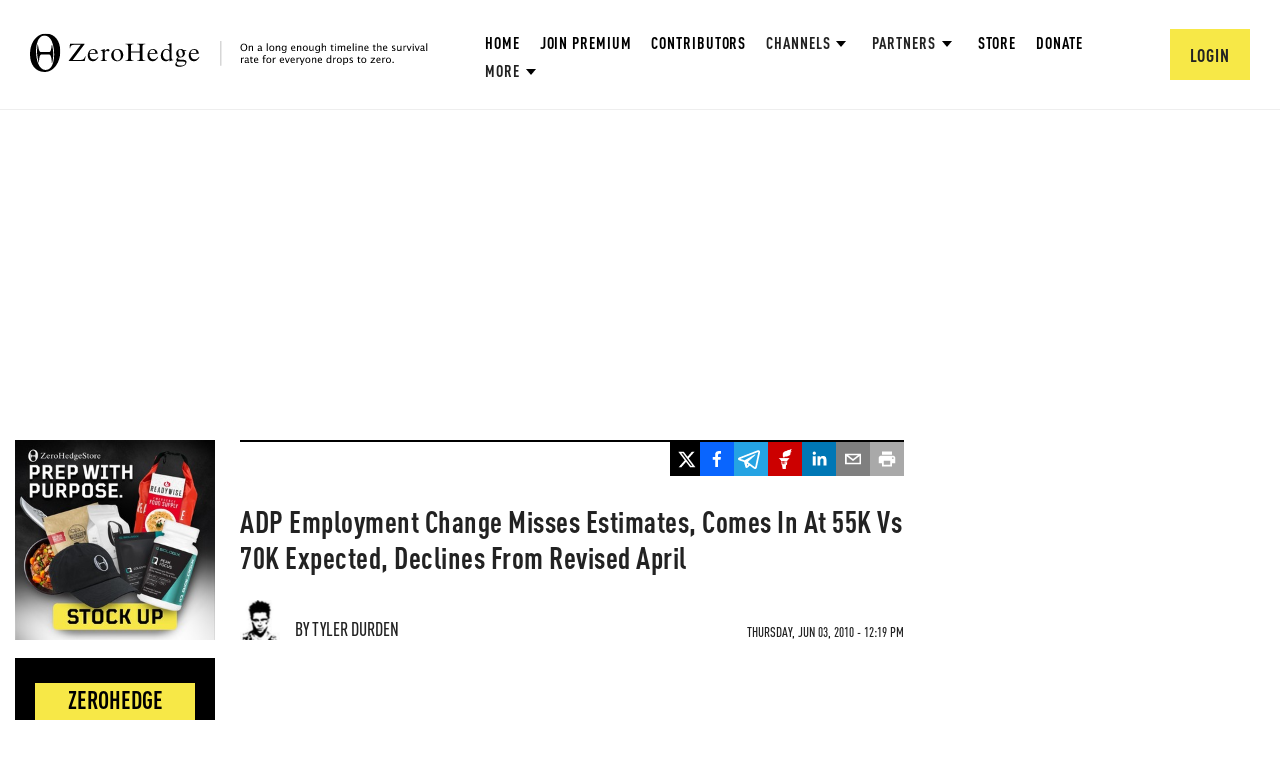

--- FILE ---
content_type: text/html; charset=utf-8
request_url: https://www.google.com/recaptcha/api2/anchor?ar=1&k=6Lf9pkArAAAAAKgScK2yiz-5_oR0SY35KUtoHodU&co=aHR0cHM6Ly93d3cuemVyb2hlZGdlLmNvbTo0NDM.&hl=en&v=N67nZn4AqZkNcbeMu4prBgzg&size=invisible&anchor-ms=20000&execute-ms=30000&cb=nie55mrthind
body_size: 48584
content:
<!DOCTYPE HTML><html dir="ltr" lang="en"><head><meta http-equiv="Content-Type" content="text/html; charset=UTF-8">
<meta http-equiv="X-UA-Compatible" content="IE=edge">
<title>reCAPTCHA</title>
<style type="text/css">
/* cyrillic-ext */
@font-face {
  font-family: 'Roboto';
  font-style: normal;
  font-weight: 400;
  font-stretch: 100%;
  src: url(//fonts.gstatic.com/s/roboto/v48/KFO7CnqEu92Fr1ME7kSn66aGLdTylUAMa3GUBHMdazTgWw.woff2) format('woff2');
  unicode-range: U+0460-052F, U+1C80-1C8A, U+20B4, U+2DE0-2DFF, U+A640-A69F, U+FE2E-FE2F;
}
/* cyrillic */
@font-face {
  font-family: 'Roboto';
  font-style: normal;
  font-weight: 400;
  font-stretch: 100%;
  src: url(//fonts.gstatic.com/s/roboto/v48/KFO7CnqEu92Fr1ME7kSn66aGLdTylUAMa3iUBHMdazTgWw.woff2) format('woff2');
  unicode-range: U+0301, U+0400-045F, U+0490-0491, U+04B0-04B1, U+2116;
}
/* greek-ext */
@font-face {
  font-family: 'Roboto';
  font-style: normal;
  font-weight: 400;
  font-stretch: 100%;
  src: url(//fonts.gstatic.com/s/roboto/v48/KFO7CnqEu92Fr1ME7kSn66aGLdTylUAMa3CUBHMdazTgWw.woff2) format('woff2');
  unicode-range: U+1F00-1FFF;
}
/* greek */
@font-face {
  font-family: 'Roboto';
  font-style: normal;
  font-weight: 400;
  font-stretch: 100%;
  src: url(//fonts.gstatic.com/s/roboto/v48/KFO7CnqEu92Fr1ME7kSn66aGLdTylUAMa3-UBHMdazTgWw.woff2) format('woff2');
  unicode-range: U+0370-0377, U+037A-037F, U+0384-038A, U+038C, U+038E-03A1, U+03A3-03FF;
}
/* math */
@font-face {
  font-family: 'Roboto';
  font-style: normal;
  font-weight: 400;
  font-stretch: 100%;
  src: url(//fonts.gstatic.com/s/roboto/v48/KFO7CnqEu92Fr1ME7kSn66aGLdTylUAMawCUBHMdazTgWw.woff2) format('woff2');
  unicode-range: U+0302-0303, U+0305, U+0307-0308, U+0310, U+0312, U+0315, U+031A, U+0326-0327, U+032C, U+032F-0330, U+0332-0333, U+0338, U+033A, U+0346, U+034D, U+0391-03A1, U+03A3-03A9, U+03B1-03C9, U+03D1, U+03D5-03D6, U+03F0-03F1, U+03F4-03F5, U+2016-2017, U+2034-2038, U+203C, U+2040, U+2043, U+2047, U+2050, U+2057, U+205F, U+2070-2071, U+2074-208E, U+2090-209C, U+20D0-20DC, U+20E1, U+20E5-20EF, U+2100-2112, U+2114-2115, U+2117-2121, U+2123-214F, U+2190, U+2192, U+2194-21AE, U+21B0-21E5, U+21F1-21F2, U+21F4-2211, U+2213-2214, U+2216-22FF, U+2308-230B, U+2310, U+2319, U+231C-2321, U+2336-237A, U+237C, U+2395, U+239B-23B7, U+23D0, U+23DC-23E1, U+2474-2475, U+25AF, U+25B3, U+25B7, U+25BD, U+25C1, U+25CA, U+25CC, U+25FB, U+266D-266F, U+27C0-27FF, U+2900-2AFF, U+2B0E-2B11, U+2B30-2B4C, U+2BFE, U+3030, U+FF5B, U+FF5D, U+1D400-1D7FF, U+1EE00-1EEFF;
}
/* symbols */
@font-face {
  font-family: 'Roboto';
  font-style: normal;
  font-weight: 400;
  font-stretch: 100%;
  src: url(//fonts.gstatic.com/s/roboto/v48/KFO7CnqEu92Fr1ME7kSn66aGLdTylUAMaxKUBHMdazTgWw.woff2) format('woff2');
  unicode-range: U+0001-000C, U+000E-001F, U+007F-009F, U+20DD-20E0, U+20E2-20E4, U+2150-218F, U+2190, U+2192, U+2194-2199, U+21AF, U+21E6-21F0, U+21F3, U+2218-2219, U+2299, U+22C4-22C6, U+2300-243F, U+2440-244A, U+2460-24FF, U+25A0-27BF, U+2800-28FF, U+2921-2922, U+2981, U+29BF, U+29EB, U+2B00-2BFF, U+4DC0-4DFF, U+FFF9-FFFB, U+10140-1018E, U+10190-1019C, U+101A0, U+101D0-101FD, U+102E0-102FB, U+10E60-10E7E, U+1D2C0-1D2D3, U+1D2E0-1D37F, U+1F000-1F0FF, U+1F100-1F1AD, U+1F1E6-1F1FF, U+1F30D-1F30F, U+1F315, U+1F31C, U+1F31E, U+1F320-1F32C, U+1F336, U+1F378, U+1F37D, U+1F382, U+1F393-1F39F, U+1F3A7-1F3A8, U+1F3AC-1F3AF, U+1F3C2, U+1F3C4-1F3C6, U+1F3CA-1F3CE, U+1F3D4-1F3E0, U+1F3ED, U+1F3F1-1F3F3, U+1F3F5-1F3F7, U+1F408, U+1F415, U+1F41F, U+1F426, U+1F43F, U+1F441-1F442, U+1F444, U+1F446-1F449, U+1F44C-1F44E, U+1F453, U+1F46A, U+1F47D, U+1F4A3, U+1F4B0, U+1F4B3, U+1F4B9, U+1F4BB, U+1F4BF, U+1F4C8-1F4CB, U+1F4D6, U+1F4DA, U+1F4DF, U+1F4E3-1F4E6, U+1F4EA-1F4ED, U+1F4F7, U+1F4F9-1F4FB, U+1F4FD-1F4FE, U+1F503, U+1F507-1F50B, U+1F50D, U+1F512-1F513, U+1F53E-1F54A, U+1F54F-1F5FA, U+1F610, U+1F650-1F67F, U+1F687, U+1F68D, U+1F691, U+1F694, U+1F698, U+1F6AD, U+1F6B2, U+1F6B9-1F6BA, U+1F6BC, U+1F6C6-1F6CF, U+1F6D3-1F6D7, U+1F6E0-1F6EA, U+1F6F0-1F6F3, U+1F6F7-1F6FC, U+1F700-1F7FF, U+1F800-1F80B, U+1F810-1F847, U+1F850-1F859, U+1F860-1F887, U+1F890-1F8AD, U+1F8B0-1F8BB, U+1F8C0-1F8C1, U+1F900-1F90B, U+1F93B, U+1F946, U+1F984, U+1F996, U+1F9E9, U+1FA00-1FA6F, U+1FA70-1FA7C, U+1FA80-1FA89, U+1FA8F-1FAC6, U+1FACE-1FADC, U+1FADF-1FAE9, U+1FAF0-1FAF8, U+1FB00-1FBFF;
}
/* vietnamese */
@font-face {
  font-family: 'Roboto';
  font-style: normal;
  font-weight: 400;
  font-stretch: 100%;
  src: url(//fonts.gstatic.com/s/roboto/v48/KFO7CnqEu92Fr1ME7kSn66aGLdTylUAMa3OUBHMdazTgWw.woff2) format('woff2');
  unicode-range: U+0102-0103, U+0110-0111, U+0128-0129, U+0168-0169, U+01A0-01A1, U+01AF-01B0, U+0300-0301, U+0303-0304, U+0308-0309, U+0323, U+0329, U+1EA0-1EF9, U+20AB;
}
/* latin-ext */
@font-face {
  font-family: 'Roboto';
  font-style: normal;
  font-weight: 400;
  font-stretch: 100%;
  src: url(//fonts.gstatic.com/s/roboto/v48/KFO7CnqEu92Fr1ME7kSn66aGLdTylUAMa3KUBHMdazTgWw.woff2) format('woff2');
  unicode-range: U+0100-02BA, U+02BD-02C5, U+02C7-02CC, U+02CE-02D7, U+02DD-02FF, U+0304, U+0308, U+0329, U+1D00-1DBF, U+1E00-1E9F, U+1EF2-1EFF, U+2020, U+20A0-20AB, U+20AD-20C0, U+2113, U+2C60-2C7F, U+A720-A7FF;
}
/* latin */
@font-face {
  font-family: 'Roboto';
  font-style: normal;
  font-weight: 400;
  font-stretch: 100%;
  src: url(//fonts.gstatic.com/s/roboto/v48/KFO7CnqEu92Fr1ME7kSn66aGLdTylUAMa3yUBHMdazQ.woff2) format('woff2');
  unicode-range: U+0000-00FF, U+0131, U+0152-0153, U+02BB-02BC, U+02C6, U+02DA, U+02DC, U+0304, U+0308, U+0329, U+2000-206F, U+20AC, U+2122, U+2191, U+2193, U+2212, U+2215, U+FEFF, U+FFFD;
}
/* cyrillic-ext */
@font-face {
  font-family: 'Roboto';
  font-style: normal;
  font-weight: 500;
  font-stretch: 100%;
  src: url(//fonts.gstatic.com/s/roboto/v48/KFO7CnqEu92Fr1ME7kSn66aGLdTylUAMa3GUBHMdazTgWw.woff2) format('woff2');
  unicode-range: U+0460-052F, U+1C80-1C8A, U+20B4, U+2DE0-2DFF, U+A640-A69F, U+FE2E-FE2F;
}
/* cyrillic */
@font-face {
  font-family: 'Roboto';
  font-style: normal;
  font-weight: 500;
  font-stretch: 100%;
  src: url(//fonts.gstatic.com/s/roboto/v48/KFO7CnqEu92Fr1ME7kSn66aGLdTylUAMa3iUBHMdazTgWw.woff2) format('woff2');
  unicode-range: U+0301, U+0400-045F, U+0490-0491, U+04B0-04B1, U+2116;
}
/* greek-ext */
@font-face {
  font-family: 'Roboto';
  font-style: normal;
  font-weight: 500;
  font-stretch: 100%;
  src: url(//fonts.gstatic.com/s/roboto/v48/KFO7CnqEu92Fr1ME7kSn66aGLdTylUAMa3CUBHMdazTgWw.woff2) format('woff2');
  unicode-range: U+1F00-1FFF;
}
/* greek */
@font-face {
  font-family: 'Roboto';
  font-style: normal;
  font-weight: 500;
  font-stretch: 100%;
  src: url(//fonts.gstatic.com/s/roboto/v48/KFO7CnqEu92Fr1ME7kSn66aGLdTylUAMa3-UBHMdazTgWw.woff2) format('woff2');
  unicode-range: U+0370-0377, U+037A-037F, U+0384-038A, U+038C, U+038E-03A1, U+03A3-03FF;
}
/* math */
@font-face {
  font-family: 'Roboto';
  font-style: normal;
  font-weight: 500;
  font-stretch: 100%;
  src: url(//fonts.gstatic.com/s/roboto/v48/KFO7CnqEu92Fr1ME7kSn66aGLdTylUAMawCUBHMdazTgWw.woff2) format('woff2');
  unicode-range: U+0302-0303, U+0305, U+0307-0308, U+0310, U+0312, U+0315, U+031A, U+0326-0327, U+032C, U+032F-0330, U+0332-0333, U+0338, U+033A, U+0346, U+034D, U+0391-03A1, U+03A3-03A9, U+03B1-03C9, U+03D1, U+03D5-03D6, U+03F0-03F1, U+03F4-03F5, U+2016-2017, U+2034-2038, U+203C, U+2040, U+2043, U+2047, U+2050, U+2057, U+205F, U+2070-2071, U+2074-208E, U+2090-209C, U+20D0-20DC, U+20E1, U+20E5-20EF, U+2100-2112, U+2114-2115, U+2117-2121, U+2123-214F, U+2190, U+2192, U+2194-21AE, U+21B0-21E5, U+21F1-21F2, U+21F4-2211, U+2213-2214, U+2216-22FF, U+2308-230B, U+2310, U+2319, U+231C-2321, U+2336-237A, U+237C, U+2395, U+239B-23B7, U+23D0, U+23DC-23E1, U+2474-2475, U+25AF, U+25B3, U+25B7, U+25BD, U+25C1, U+25CA, U+25CC, U+25FB, U+266D-266F, U+27C0-27FF, U+2900-2AFF, U+2B0E-2B11, U+2B30-2B4C, U+2BFE, U+3030, U+FF5B, U+FF5D, U+1D400-1D7FF, U+1EE00-1EEFF;
}
/* symbols */
@font-face {
  font-family: 'Roboto';
  font-style: normal;
  font-weight: 500;
  font-stretch: 100%;
  src: url(//fonts.gstatic.com/s/roboto/v48/KFO7CnqEu92Fr1ME7kSn66aGLdTylUAMaxKUBHMdazTgWw.woff2) format('woff2');
  unicode-range: U+0001-000C, U+000E-001F, U+007F-009F, U+20DD-20E0, U+20E2-20E4, U+2150-218F, U+2190, U+2192, U+2194-2199, U+21AF, U+21E6-21F0, U+21F3, U+2218-2219, U+2299, U+22C4-22C6, U+2300-243F, U+2440-244A, U+2460-24FF, U+25A0-27BF, U+2800-28FF, U+2921-2922, U+2981, U+29BF, U+29EB, U+2B00-2BFF, U+4DC0-4DFF, U+FFF9-FFFB, U+10140-1018E, U+10190-1019C, U+101A0, U+101D0-101FD, U+102E0-102FB, U+10E60-10E7E, U+1D2C0-1D2D3, U+1D2E0-1D37F, U+1F000-1F0FF, U+1F100-1F1AD, U+1F1E6-1F1FF, U+1F30D-1F30F, U+1F315, U+1F31C, U+1F31E, U+1F320-1F32C, U+1F336, U+1F378, U+1F37D, U+1F382, U+1F393-1F39F, U+1F3A7-1F3A8, U+1F3AC-1F3AF, U+1F3C2, U+1F3C4-1F3C6, U+1F3CA-1F3CE, U+1F3D4-1F3E0, U+1F3ED, U+1F3F1-1F3F3, U+1F3F5-1F3F7, U+1F408, U+1F415, U+1F41F, U+1F426, U+1F43F, U+1F441-1F442, U+1F444, U+1F446-1F449, U+1F44C-1F44E, U+1F453, U+1F46A, U+1F47D, U+1F4A3, U+1F4B0, U+1F4B3, U+1F4B9, U+1F4BB, U+1F4BF, U+1F4C8-1F4CB, U+1F4D6, U+1F4DA, U+1F4DF, U+1F4E3-1F4E6, U+1F4EA-1F4ED, U+1F4F7, U+1F4F9-1F4FB, U+1F4FD-1F4FE, U+1F503, U+1F507-1F50B, U+1F50D, U+1F512-1F513, U+1F53E-1F54A, U+1F54F-1F5FA, U+1F610, U+1F650-1F67F, U+1F687, U+1F68D, U+1F691, U+1F694, U+1F698, U+1F6AD, U+1F6B2, U+1F6B9-1F6BA, U+1F6BC, U+1F6C6-1F6CF, U+1F6D3-1F6D7, U+1F6E0-1F6EA, U+1F6F0-1F6F3, U+1F6F7-1F6FC, U+1F700-1F7FF, U+1F800-1F80B, U+1F810-1F847, U+1F850-1F859, U+1F860-1F887, U+1F890-1F8AD, U+1F8B0-1F8BB, U+1F8C0-1F8C1, U+1F900-1F90B, U+1F93B, U+1F946, U+1F984, U+1F996, U+1F9E9, U+1FA00-1FA6F, U+1FA70-1FA7C, U+1FA80-1FA89, U+1FA8F-1FAC6, U+1FACE-1FADC, U+1FADF-1FAE9, U+1FAF0-1FAF8, U+1FB00-1FBFF;
}
/* vietnamese */
@font-face {
  font-family: 'Roboto';
  font-style: normal;
  font-weight: 500;
  font-stretch: 100%;
  src: url(//fonts.gstatic.com/s/roboto/v48/KFO7CnqEu92Fr1ME7kSn66aGLdTylUAMa3OUBHMdazTgWw.woff2) format('woff2');
  unicode-range: U+0102-0103, U+0110-0111, U+0128-0129, U+0168-0169, U+01A0-01A1, U+01AF-01B0, U+0300-0301, U+0303-0304, U+0308-0309, U+0323, U+0329, U+1EA0-1EF9, U+20AB;
}
/* latin-ext */
@font-face {
  font-family: 'Roboto';
  font-style: normal;
  font-weight: 500;
  font-stretch: 100%;
  src: url(//fonts.gstatic.com/s/roboto/v48/KFO7CnqEu92Fr1ME7kSn66aGLdTylUAMa3KUBHMdazTgWw.woff2) format('woff2');
  unicode-range: U+0100-02BA, U+02BD-02C5, U+02C7-02CC, U+02CE-02D7, U+02DD-02FF, U+0304, U+0308, U+0329, U+1D00-1DBF, U+1E00-1E9F, U+1EF2-1EFF, U+2020, U+20A0-20AB, U+20AD-20C0, U+2113, U+2C60-2C7F, U+A720-A7FF;
}
/* latin */
@font-face {
  font-family: 'Roboto';
  font-style: normal;
  font-weight: 500;
  font-stretch: 100%;
  src: url(//fonts.gstatic.com/s/roboto/v48/KFO7CnqEu92Fr1ME7kSn66aGLdTylUAMa3yUBHMdazQ.woff2) format('woff2');
  unicode-range: U+0000-00FF, U+0131, U+0152-0153, U+02BB-02BC, U+02C6, U+02DA, U+02DC, U+0304, U+0308, U+0329, U+2000-206F, U+20AC, U+2122, U+2191, U+2193, U+2212, U+2215, U+FEFF, U+FFFD;
}
/* cyrillic-ext */
@font-face {
  font-family: 'Roboto';
  font-style: normal;
  font-weight: 900;
  font-stretch: 100%;
  src: url(//fonts.gstatic.com/s/roboto/v48/KFO7CnqEu92Fr1ME7kSn66aGLdTylUAMa3GUBHMdazTgWw.woff2) format('woff2');
  unicode-range: U+0460-052F, U+1C80-1C8A, U+20B4, U+2DE0-2DFF, U+A640-A69F, U+FE2E-FE2F;
}
/* cyrillic */
@font-face {
  font-family: 'Roboto';
  font-style: normal;
  font-weight: 900;
  font-stretch: 100%;
  src: url(//fonts.gstatic.com/s/roboto/v48/KFO7CnqEu92Fr1ME7kSn66aGLdTylUAMa3iUBHMdazTgWw.woff2) format('woff2');
  unicode-range: U+0301, U+0400-045F, U+0490-0491, U+04B0-04B1, U+2116;
}
/* greek-ext */
@font-face {
  font-family: 'Roboto';
  font-style: normal;
  font-weight: 900;
  font-stretch: 100%;
  src: url(//fonts.gstatic.com/s/roboto/v48/KFO7CnqEu92Fr1ME7kSn66aGLdTylUAMa3CUBHMdazTgWw.woff2) format('woff2');
  unicode-range: U+1F00-1FFF;
}
/* greek */
@font-face {
  font-family: 'Roboto';
  font-style: normal;
  font-weight: 900;
  font-stretch: 100%;
  src: url(//fonts.gstatic.com/s/roboto/v48/KFO7CnqEu92Fr1ME7kSn66aGLdTylUAMa3-UBHMdazTgWw.woff2) format('woff2');
  unicode-range: U+0370-0377, U+037A-037F, U+0384-038A, U+038C, U+038E-03A1, U+03A3-03FF;
}
/* math */
@font-face {
  font-family: 'Roboto';
  font-style: normal;
  font-weight: 900;
  font-stretch: 100%;
  src: url(//fonts.gstatic.com/s/roboto/v48/KFO7CnqEu92Fr1ME7kSn66aGLdTylUAMawCUBHMdazTgWw.woff2) format('woff2');
  unicode-range: U+0302-0303, U+0305, U+0307-0308, U+0310, U+0312, U+0315, U+031A, U+0326-0327, U+032C, U+032F-0330, U+0332-0333, U+0338, U+033A, U+0346, U+034D, U+0391-03A1, U+03A3-03A9, U+03B1-03C9, U+03D1, U+03D5-03D6, U+03F0-03F1, U+03F4-03F5, U+2016-2017, U+2034-2038, U+203C, U+2040, U+2043, U+2047, U+2050, U+2057, U+205F, U+2070-2071, U+2074-208E, U+2090-209C, U+20D0-20DC, U+20E1, U+20E5-20EF, U+2100-2112, U+2114-2115, U+2117-2121, U+2123-214F, U+2190, U+2192, U+2194-21AE, U+21B0-21E5, U+21F1-21F2, U+21F4-2211, U+2213-2214, U+2216-22FF, U+2308-230B, U+2310, U+2319, U+231C-2321, U+2336-237A, U+237C, U+2395, U+239B-23B7, U+23D0, U+23DC-23E1, U+2474-2475, U+25AF, U+25B3, U+25B7, U+25BD, U+25C1, U+25CA, U+25CC, U+25FB, U+266D-266F, U+27C0-27FF, U+2900-2AFF, U+2B0E-2B11, U+2B30-2B4C, U+2BFE, U+3030, U+FF5B, U+FF5D, U+1D400-1D7FF, U+1EE00-1EEFF;
}
/* symbols */
@font-face {
  font-family: 'Roboto';
  font-style: normal;
  font-weight: 900;
  font-stretch: 100%;
  src: url(//fonts.gstatic.com/s/roboto/v48/KFO7CnqEu92Fr1ME7kSn66aGLdTylUAMaxKUBHMdazTgWw.woff2) format('woff2');
  unicode-range: U+0001-000C, U+000E-001F, U+007F-009F, U+20DD-20E0, U+20E2-20E4, U+2150-218F, U+2190, U+2192, U+2194-2199, U+21AF, U+21E6-21F0, U+21F3, U+2218-2219, U+2299, U+22C4-22C6, U+2300-243F, U+2440-244A, U+2460-24FF, U+25A0-27BF, U+2800-28FF, U+2921-2922, U+2981, U+29BF, U+29EB, U+2B00-2BFF, U+4DC0-4DFF, U+FFF9-FFFB, U+10140-1018E, U+10190-1019C, U+101A0, U+101D0-101FD, U+102E0-102FB, U+10E60-10E7E, U+1D2C0-1D2D3, U+1D2E0-1D37F, U+1F000-1F0FF, U+1F100-1F1AD, U+1F1E6-1F1FF, U+1F30D-1F30F, U+1F315, U+1F31C, U+1F31E, U+1F320-1F32C, U+1F336, U+1F378, U+1F37D, U+1F382, U+1F393-1F39F, U+1F3A7-1F3A8, U+1F3AC-1F3AF, U+1F3C2, U+1F3C4-1F3C6, U+1F3CA-1F3CE, U+1F3D4-1F3E0, U+1F3ED, U+1F3F1-1F3F3, U+1F3F5-1F3F7, U+1F408, U+1F415, U+1F41F, U+1F426, U+1F43F, U+1F441-1F442, U+1F444, U+1F446-1F449, U+1F44C-1F44E, U+1F453, U+1F46A, U+1F47D, U+1F4A3, U+1F4B0, U+1F4B3, U+1F4B9, U+1F4BB, U+1F4BF, U+1F4C8-1F4CB, U+1F4D6, U+1F4DA, U+1F4DF, U+1F4E3-1F4E6, U+1F4EA-1F4ED, U+1F4F7, U+1F4F9-1F4FB, U+1F4FD-1F4FE, U+1F503, U+1F507-1F50B, U+1F50D, U+1F512-1F513, U+1F53E-1F54A, U+1F54F-1F5FA, U+1F610, U+1F650-1F67F, U+1F687, U+1F68D, U+1F691, U+1F694, U+1F698, U+1F6AD, U+1F6B2, U+1F6B9-1F6BA, U+1F6BC, U+1F6C6-1F6CF, U+1F6D3-1F6D7, U+1F6E0-1F6EA, U+1F6F0-1F6F3, U+1F6F7-1F6FC, U+1F700-1F7FF, U+1F800-1F80B, U+1F810-1F847, U+1F850-1F859, U+1F860-1F887, U+1F890-1F8AD, U+1F8B0-1F8BB, U+1F8C0-1F8C1, U+1F900-1F90B, U+1F93B, U+1F946, U+1F984, U+1F996, U+1F9E9, U+1FA00-1FA6F, U+1FA70-1FA7C, U+1FA80-1FA89, U+1FA8F-1FAC6, U+1FACE-1FADC, U+1FADF-1FAE9, U+1FAF0-1FAF8, U+1FB00-1FBFF;
}
/* vietnamese */
@font-face {
  font-family: 'Roboto';
  font-style: normal;
  font-weight: 900;
  font-stretch: 100%;
  src: url(//fonts.gstatic.com/s/roboto/v48/KFO7CnqEu92Fr1ME7kSn66aGLdTylUAMa3OUBHMdazTgWw.woff2) format('woff2');
  unicode-range: U+0102-0103, U+0110-0111, U+0128-0129, U+0168-0169, U+01A0-01A1, U+01AF-01B0, U+0300-0301, U+0303-0304, U+0308-0309, U+0323, U+0329, U+1EA0-1EF9, U+20AB;
}
/* latin-ext */
@font-face {
  font-family: 'Roboto';
  font-style: normal;
  font-weight: 900;
  font-stretch: 100%;
  src: url(//fonts.gstatic.com/s/roboto/v48/KFO7CnqEu92Fr1ME7kSn66aGLdTylUAMa3KUBHMdazTgWw.woff2) format('woff2');
  unicode-range: U+0100-02BA, U+02BD-02C5, U+02C7-02CC, U+02CE-02D7, U+02DD-02FF, U+0304, U+0308, U+0329, U+1D00-1DBF, U+1E00-1E9F, U+1EF2-1EFF, U+2020, U+20A0-20AB, U+20AD-20C0, U+2113, U+2C60-2C7F, U+A720-A7FF;
}
/* latin */
@font-face {
  font-family: 'Roboto';
  font-style: normal;
  font-weight: 900;
  font-stretch: 100%;
  src: url(//fonts.gstatic.com/s/roboto/v48/KFO7CnqEu92Fr1ME7kSn66aGLdTylUAMa3yUBHMdazQ.woff2) format('woff2');
  unicode-range: U+0000-00FF, U+0131, U+0152-0153, U+02BB-02BC, U+02C6, U+02DA, U+02DC, U+0304, U+0308, U+0329, U+2000-206F, U+20AC, U+2122, U+2191, U+2193, U+2212, U+2215, U+FEFF, U+FFFD;
}

</style>
<link rel="stylesheet" type="text/css" href="https://www.gstatic.com/recaptcha/releases/N67nZn4AqZkNcbeMu4prBgzg/styles__ltr.css">
<script nonce="haAkjx4T1uscZuuU5-radQ" type="text/javascript">window['__recaptcha_api'] = 'https://www.google.com/recaptcha/api2/';</script>
<script type="text/javascript" src="https://www.gstatic.com/recaptcha/releases/N67nZn4AqZkNcbeMu4prBgzg/recaptcha__en.js" nonce="haAkjx4T1uscZuuU5-radQ">
      
    </script></head>
<body><div id="rc-anchor-alert" class="rc-anchor-alert"></div>
<input type="hidden" id="recaptcha-token" value="[base64]">
<script type="text/javascript" nonce="haAkjx4T1uscZuuU5-radQ">
      recaptcha.anchor.Main.init("[\x22ainput\x22,[\x22bgdata\x22,\x22\x22,\[base64]/[base64]/[base64]/bmV3IHJbeF0oY1swXSk6RT09Mj9uZXcgclt4XShjWzBdLGNbMV0pOkU9PTM/bmV3IHJbeF0oY1swXSxjWzFdLGNbMl0pOkU9PTQ/[base64]/[base64]/[base64]/[base64]/[base64]/[base64]/[base64]/[base64]\x22,\[base64]\\u003d\x22,\[base64]/J8Klw6LDogbDjsKQSTjDiRRAw5gnScKqwrPDgcOJNMOiwr/CqMKzK2XCjkXCkA3CtH3Drhkgw5MSWcOwdcK0w5QucMKNwq3CqcKGw5wLAW/[base64]/eV07w7RrRsKzw75NQwjCt8Oee8KwQMOTLMKDdENYbDrDu1TDqcO1RMK6c8OUw7vCox7CtsKJXiQpDlbCj8KGVxYCAWoAN8K2w63DjR/ClTvDmR4PwqM8wrXDswPClDllf8Orw7jDl3/DoMKUAjPCgy1jwpzDnsOTwoBdwqU4ZcOxwpfDnsOODn9dVRnCji0twoIBwpRhH8KNw4PDk8O8w6MIw58UQSgkWVjCgcKJIwDDj8OdX8KCXQnCgcKPw4bDusOUK8OBwpM+UQYfwpHDuMOMZkPCv8O0w7zCt8OswpYZMcKSaEkBO0xXDMOeesKmQ8OKVjfCgQ/DqMOdw4lYSS3Ds8Obw5vDhzhBWcOzwrlOw6J6w7MBwrfCqXsWTQHDulTDo8OOUcOiwolIwqDDuMO6wp/DgcONAFlQWn/DsXI9wp3DqRU4KcO0G8Kxw6XDkcOvwqfDl8KhwpMpdcORwqzCo8KcZ8K/[base64]/[base64]/ChcKlLMOvw7PCgMKKwoptDGPCg8KWw5dQw4HDrcO3PMKlWMK8wqjDv8KpwrsnYsODT8K5XcOowoomw5FEVEhDUz3CmMKgFxvDusOiw74nw5bDssOEf1TCt3xbwoHChDgnPFQJB8KeecOfUHVqw77DgEJhw4zCnSAFLsK4VgvDs8O6wpM8wql9wq8Hw5XCh8K/wqHDrWbCj01+w4JOYMOuYUnDhcOEH8OiPTjDhFkEw6rDi1rCv8OWw4zCm3dfMxnCucKPw65LfsKzwpBcwpTCrgrDqiI7w7IFw5cJwobDmQV/[base64]/[base64]/w4FvwrzDuTJhw7gwLxs8wrcaA8OPw4vDi1M/[base64]/Ck8OmwrXDusKLwqpjwoJcOXJMwpU4KMOoD8OSwqs1w4jCksOUw7llWzXCm8Ofw4jCqxjDssKWGcObw4XDvMOzw4/DqcKmw7DDmywmJVxhXMOaRxPDjhLCunAMZH4xDMOcw5/DoMKIUcK0w5AfDsKaBMKFwoQ2wpQhXMKMw68iwqvCjnkUe1MZwrXCs1XDtcKIOnbCqMKMwoA0wrHChyfDmjgdw5AQK8Kewro8wqA7L3fCtcK8w7ItwovCrCfChShpGV/DjcOfKRgcwqokwq0pbDvDmU/[base64]/ZcOUF3JOwo7CpcOqF8O7w4tfw590cTMIShrDtx8MJ8OpeRvDpcOKRMKzXEpRA8ORC8OYw6nDrSnDvcOAwqc3w4RjAkZDw4/Cgjc5acOZwrF9wq7CoMKCAnE9wpvCrhRTw6zCpzpofFbDrCjDlMOWZH1zw5HDusOzw5sowo/[base64]/[base64]/[base64]/DssOfw5MLw6nCmcKaWcOmVMK+K8OCDx00wp8yw71fHcORwpYhUibDtMK4PcOMfAnCnsK+wpXDhjzDr8Orw5M7wq8Swo8Gw5jCkSsaMcKKcEJkOcK/w6F/FBgCwoXCvBrClR1lw6DDhg3DlXnCuWtxw787wq7Dk0ZXIkbDjDDClMKRwqh/wqI2NsKcw7HDsSfDkcOSw5hZw7nCicODw4jCmmTDksKVw7sWZcOKdQvCg8OPw5hfTkVww5onQsOqwpzChFfDqsOOw7PDgRfCnMOUSk/[base64]/[base64]/wpQPI8KaA3U7eF/DjMK/[base64]/DqcKtwq3DtgdJwrNlwqIOGnMbwojDtMOZdcOfU8KeTcKpMERFwoRew77Dj1nDnwXCqGoyCcKzwqMnGcOaw7dWworDnF/DhXwEwo7DvcKJw6vCj8OyIcOEworDqsKdw61ybcKYJjYww6PDh8OEwpfCsG8HQh8QGsOzBUzCkMKBYDrDl8K4w43Du8Klw5rCg8O5U8Ocw5nDv8OnMsOrXsKPwpUNDU7ChHxPcMO5w6PDicKqfMObWMO7w6U9AFrDvRXDnDYeKwNpKC9yPX42wqEBw7YZwq/Ck8OlAsKRw4rDtGdtB2t7UcKXVQDDmsKrwq7DkMOld3HCoMKsIHTDpMKOAzDDnzpqwqLCjU84w6TDkwoZPDrDi8OnWVUEajRzwp/DshxFCjYewq5BLcOGwpYLU8KPwqgcw556f8OFwpXDsEklwp/DjEbCo8O0VEXDnMKiXsOua8KTwqDDu8KHMmokwoDDgwZTMcKHwpYnWiHDgDogwpx/Hz8Rw6HCvTUHwq/[base64]/Dv0zDvMKrKsKgwoxjwpbDshB/UHPDrw/DoU9QTglowozDngPCn8OlLmXCv8KkfcKCZMKibTvCiMKlwr7CqcO1JhTCsU/DsEI/w4XCqcKtw53CgcK/[base64]/[base64]/DqMKCXCnDrXPDqVrDv8K0Fxsyw7jDh8OQfRLDpMKpXMK9wr0Mc8O3w68VamJwZy8RwofClMOqf8Ksw6PDksOmX8O6w6xLHsOSDULCqD/DvnHDnMKmwpPCgFcqwqBvLMK3asKKFcKCHsOhUR/CkcONwpQcDR7DoSliw6rCkgxWw6hZSCRTw7wLw7tFw5vChcKBYcKhazMLwqg4FcKkw5/Ck8OgcH3Cs2MJwqc2w4/DucOaAXzDicOkLlnDqcKxwoXCrcOmw6XDqcKvUsKOCnXDkMKPKcKAwooeZADDjMOGwrkLVMKWwoXDkzwZZMOxJ8OiwpnCisOIGmXCqsOpGsK0w4vCjRLDmjXCqMKNMjMYwrnDmMKBaAU7w5JxwqMJSMOYwopmb8KXw5nDjy/CnAQ1MsOfw4PDsyJLw4TCliFnw616w6Auw659JkHDmRjClErDhcOlTsObKMK+w63Cu8KswrU0wq7Do8KSD8OIwoJ9w4ZRUxs2IQYQwozChcKOIFjDu8KKccKTDcKkL0fCpcOJwrLDl20UWwbDi8OEQ8OTwpN5HzrCtmZtwoPCpGrClnPChcOxEMKREW/DsRnDpBjDm8OtwpXCpMOZw4TCtxQJwqnDhsKjDMO8w4NWW8KzUsK0w6AcAsOPwqRqZMOcw47CkioBHSDCq8OOQCpMwql5w6TChMKYLcK7w6B7w5XCkMOZVUEsIcKiKMOQwq7CnEXClsKqw6/Ct8O5OMOEwqDDpcKoMg/CgMKnB8OvwoEeLUg5RcOKw4pOCcO8wqvCgizDhcK+fA/DsGrDhsOPB8KCwqfCusOxw4Qhw4sjw48kw4MTwrnDh1Juw5/Dt8OdK0N5w4A9wqFbw4w7w6MGBMOgwpLCuidCNsKsOsOZw6HDk8KRHyPCgUzDg8OmGcKDZHbCusO+wrbDnsOEQXTDm0YIw74TwpDCm0d0wr4rAS/CisKbJMO+wprCjCQBwo0PBRbCowbCtBMFFsOiCzrDjh/DqBTDksK8f8KCKGbDjcOhLx8iXsKhTkjCrsKmSMOZScOgwo1oewbDlsKlLcOXDcOLw67Dq8KAwrrDi2nDiXIzYcO2XU/Co8O+wr4KwojDssK/wqnCpT44w4gHwpTDtkfDh3lWGCgfCcO7w67DrMOXKcKnX8OwR8OwbT1+WV5LXMK2wr9JZnvDs8KkwrbDpVkHw4/Dtgp1KsK7GCfDmcKBwpDDocOsT198EsKMLVfCnCUOw6jCuMKlEMOWw5fDjwXCgxLDpkrDkDjDqMO6w5/[base64]/CsBVNwrARQMKMEMOfTCTCoCQXegYpwrnCqlQoeTVNXcKoLMKswqZowpxJbMKOGDPClWrDpsKbaW/DtwojO8KIwpvCoVjDucK9wqBBWATClMOOwqDDslICwqnDtULDsMO8w4nCqgzChk/DgMKmw711DcOiQMKww4ZPFk3CuWcoasO+wpIOwqbDh1fDvm/DgsOXwrbDu0TDtMKlw6/[base64]/DiG3CtcOgw7Nxw5PCkMKDwovCvsK2cl/DgsK2wpgNcsOlw7DDmVoHw4ENEzQnwpFCw5XDvMOodgEiw5RIw5DDp8KFBcKsw7lQw68sJMK7wrkuwrHDrAJgDEVywp0GwoTDvsKHwrTDrnZ2wpUqw4zConrCvcKawoQHEcO/TDPCmWcwc23DgMOvI8Kvw5dmXWrCuAcXV8Onw7/CosKCwqjCqcKZwqDCpsOwKA3CtMKSfcKjworClhlACcO/w4XCgsKFwp3CoBjCksOBKXUNXMO/SMK8bn0xZ8OcdVzChsKDMlcVw6UpIUAnwrnDmsOTw4jDj8KfSQ9ew6EDwrYxwofCgCMow4MYw73CgsKIXMKHw43CmlPCmsKrJENSesKQw4nCgHsFbDLDm2XDgARNwpTDgcKcZA3DtAcxEMOWwr/DvFDDrcKCwplBwoJKKV4OGHVXw7LCo8KzwrxdPFjDp07DgMK1wrbDsyrDm8OtPw7DqcK3HcKtUcKswr7ChVLCpMKxw6PCtQbCgcOzwpvDuMO/w55Iw7Y1SsO3RA3Cp8K9wprDi0jDpMOYw7nDkgYeMsOPw7LDihXCi3vClsKUJxPDqRbCssO8R1XCtgEpG8K2wrTDg04TfwPCocKkw5sVdnEJwoPDmT/[base64]/w7XDjcO0woJTdMKBAyd2w5cPwqg3w6jDomZYAMOQwonCp8ORwrnCmcK9wrfDhzkIwprCocOXw5toK8KEw5Zaw7fDtybDhMKwwrzDt1stw50ew7rChgnDq8KAw71XJcO3wp/Di8K+bQXChjd5wpjCgnVlScOIwrUiZkzCksK8ZWDCq8OgRcKyDsOCOsKyelbCh8OjwpHCmcKZw6LCuWppw7Viw7Vpwr8VQ8KMwrEtA0HDk8OzXE/[base64]/PV9qwpjDg2sRBwECw7TDrcKZdcOuwpbDosOCwp/DmsKPwoF0wrxpMlx5asOWwovDlBEVw6PDpsKORcK3wp/DmcOKwqbDscO3wrHDj8KKwrrCgzzDiWnCksONwq8icsOdwpgwbEHDnRFdNjjDksO6eMKiYsOyw7rDrhNKZ8K/MG7DtsKxUsOxwpJkwoNwwoEiJ8Kvwqp6W8OjeBZnwrJZw7vDkjXDnVBtCiLDiDjDgjdBwrU0wrfCmiUPw4nDqMO/wqsaCVDDu1bDicOzI1XDv8Odwo43GsOuwpnDuD4Rw68wwqPCkcKPw7Ilw5BHBHfClDoCw454wpLDvsOIBkXCoEYENmvCjsOBwr0uw5LCsgjDhMOpw5nCm8KZGwRswqlCw6Z/FMOjVcKow4DCi8OLwoDCncOzw449aW3ClHtzK2pPw6BxIMKXw5lrwrNQwqPDhMKxcMOlHTPClWrDnh/CpMOvbx8jw6rCqMKWZWjDoAQFwprCqsO5w6XDjgtNwrMcPjPCo8OjwpIAwpEtw59mwo7CoWvCvcOlaD7Cg0YKPG3DusOfw4vDnsK7NlRlw7rDkcO7wqVHw7E9wpNqBAbCo0DDiMOKwpDDsMKyw44+w7jCsU3Ciw5lw4fDh8KpeW4/w5Ygw7fDjngtU8KdY8OjZ8KQfsOqwp3CqWbCssK8wqTCrks5H8KaCcOGMVbDkgBRZcKhVsK/w6bDjXQeVA3Ds8KuwrXDpcOzwps2CRjDhS3Co10PGXhOwpxwOsOtw6nDvMOiwobDgcOpwoDDrcOmLsKyw5FJH8OnJEooRXzCicOzw7Yaw54IwoMnTsOEwqzDq1Jewp4uOG1bwrISwptCHMOaTMOmw53DlsObw6N1wofCi8OQwofDmMOhYA/CpB3DlBgdcBZyWXTChcOuI8KFfMK6UcOAbsK2OsOqEcObwo3DmgkxFcKGZFAYwqfDhxnCk8OvwqLCvDrCuSwmw5hgwp/CuUkmwrLCkcKRwozDgGnDt0/DsRrCuEEJw7HChkESNcKseiDDi8OuGsK5w7HClxcmcMKKA23CqE/Chhcgw69uw6HCrj3DnnXDvE3CnGZ5V8OMBsKZPMKmdWbDlMOrwpF5w4PDj8O/wrXCoMO8wrvCssOlwrrDnMOsw5w1QVt2VF3CucKWGEdUwoEYw4IGwpnCuBnCqcOLGlHCl1bCjX/[base64]/CjsObT8OhGQrCuQHCvDfClDwMw51Cwp7DvztEUsK3dsK/KsKmw6RWZUFIKQTDjMOMWkIBwqjCnx7Cml3ClcO2b8OGw6gLwqpPwpYpw7DClz7Dlh9IdCghRXnCvwXDvh7DnwRrGcO8wpl/[base64]/[base64]/wrnDnBA0w5gxwovChBRpwqzDisOOw6x4HcKsIcKgdhrCkyJtVG4tEsOWfcKdw7xYOF/ClE/CiCrDr8K8worDhAQawqPDq3fCuzrCsMK8E8K5SsKzwrHCpMO6UcKfw6TCn8KvNsK+w49Gwr4JLMKwGMKvV8OAw6IrQEXCu8O7w5rDg0VaL0fCksOTX8Ovwp9fZcK8woXDncKGwr/DqMKwwq3CrEvClsKIYcKJfsO5UMOsw70GP8Okwpguw5Nmw78TZEvDncKcQsOBFAjDg8KPw4vChFI9wroiDXEkwpDDnzHCn8K2w7EBwpVRFXvDpcOXbMOwfBoBFcOyw4TCvk/Dnm7CscKiM8KRw4d+w6rCgjk1w6UgwqTDosK/[base64]/GsKLB8Ozw4TDhxjChlbCrgFNwp1Dw5DDoH9eNxdsdMO6UQVZw57CixnCk8KGw6dywrnChcKbwovCr8Ksw7EswqnCikoCw7nDm8O5w4zCkMOUwrrDvSAYw512w6zDqcKWwqLDrXvDj8O7w711STlGNwXDsHVUITHCqSfCqjoBbMOEwrTDim/Cj1R1P8KHw7wTDsKcGhvCssKZwpZwL8O4BzfCrMO7wr/DhcOSwpbDjwPCqEtcbDQuw7TDn8KgFMKbT3UANMOOw5IjwoDCnsOcw7PDscKIw5rClcKnSkjDnEM/w6kXw5HDhcKMcSvCuiJUwqIUw4TDlsOfw6nCg0Eywo7CjBUQwrNQDlbDpMKtw6XCqcO2UD4YXVxdwpjCu8OLIhjDlx5Pw4zCg3Ifwp/Cs8OuSm/CrTjDsWXCkH7DjMKhb8KCw6clHcKiHMO9w59HGcK7w6s9QMKiw4JkGS3DrMKFfMOZw7JSwoRNN8KSwo/DrcOew4rCncOmdApwXn5owrUaeUvCoUVSw7nCmUcDaWvDo8KJGQ8rFCbDqsKEw5M8w7/[base64]/DqMOhBmzDsBUwMCXDiMO5w6HCvMOfwoVhC8O8PsKNw5w7CCVvIsOjwp5/w6t7TzcYOhhKZsO8w7tFdh9IDW7CucOVPcOuwqXDsUbCscK7RGfCqjbCjC9qXsK0wrw+w7zCv8OFwpp3w44Mw5keTjtiLTRTAl/DrsOlbsOVW3AgJcOcw74nGsO4w5o/YcKVXDpYw5UVEsKYwoXDucOoXjUkwrE+w4fDnhPCg8Ktwp9oIwXCmcKbw47CsS8uD8Klwq/DjGPDr8KCwpMKw7BMAnrCjcKXw7HDrVDCtsKeZcObPS9bworCsXs6QSUCwqNQw5PCr8O2wrvDuMOCwpHDqmrDn8KJw6ECw45Rw71EJMKGw5fCpGrCvQfCvR1jJ8OgFcKiISsawplOK8OkwqA2w4RLZsK0w6skw4tgXcOIw4JzL8OyMcOMwr9Nwq45IcO/[base64]/R8Kxwp8BwqpuYHbDqnLChcKwwoHClMKUwpzDln9ww4DDl092w4I/cGlGaMKnUsKwOcK0wo3CgsKTw6LDk8KHBx1vw7dNVMO2w6zCvF8BRMO/QMOVW8OwwrfCssOKw7DCrT5wZsOvAsKhTjoHw7zCrcK1I8KmYsOsemMvwrPCshQrexBqw6fDhE/DmMKGwpPDgGjCo8KRejDCu8KxMcK6wqHCqwg+asKLFsO1ZsKVFcOjw57Cvl/Cq8KOfEsjwodjD8OKTmM/B8K9NcOZw4LDjMKQw7TCtMOyIcKfWzR/w6jCn8KJw6t7wrvDvWrDkcO6wpvCrVHCiBrDt0oSw5TCmXBew4rChxPDnVlFwqjDi2nDgcKLRl7ChcOiwrpyccOpZGEuQcKdw69/wozDusKzw5/DkBoAcsOyw7LDrsK/wplRw6MFW8KzImvDonfDt8KQwp3CpsKrwpR9wpTDmWvCsgnCr8KkwppLXnRaU2fCiGzCpCXCtcKrwqTDrsOIRMOCa8OrwpsvKsKKwpJnw6F1woJiwrtgAcOhwpHDkSfDnsKhMmEVK8OGwrjDmHAOwpV+ZsOQGsKybG/DgkRtc1bCimxJw7A2Q8KtE8KLw67DmnPCuxzCp8KHe8Opw7PCi2XCpw/CqFHCvml3CsOHwonCugc9wqNpw6TCj3t0I3JpEgMEw5/Dn2fDu8KEZzLCh8KdTQVEw6ElwrV6wpEiwqzDoklJw7vDhx/CicO+JUvCjCcQwrPCuSUbPVfCmDd3TsOrZkLCh0cAw7zDj8KAw4Q1al7CrX0UGMKhEcORwqvDmA/CvVXDlMOkQsK/w4DCgMOGwqF/GBrDl8KlSsOhw4Z0AsO4w79gwp/ChMKGAcKxw5U/w7EkP8OfdUzCjcOjwo9Jw5TCu8K6w6vDusKrEwjDiMOUFD3CgHrDuWDCi8Klw6oMZMK1Vn5iMAlgZFAzw4bDonEIw7PDv1nDjsOlw4U2wo/CsX0rK1rCum8ACRLCmDMww6cwBzDCvcKNwrXCqRdJw6R4w5zDisKOwpzCol7CrMOLwocgwr/Cq8OBSsK0Aigjw6gaGsK7QcK1QQ1gaMKcwr/CoRfDiH5Xw4VpD8Kaw6/ChcO+wrxeYsOPw4vCq2TCvEoKU0oRw4tpLEDDs8KGw5UTbz1oWgZewoVkw54mI8KSAi9rwrQaw59MXGfDqcK7wpAyw4PDiBopW8KhWyA8bsO7wojDk8OKB8OAD8OxZsO9w6sZFytywoRwfF/DjETDoMKkw6gZw4Aswp8ifAzChsKHKjg9wpbDssKkwqsQwobDuMO5w59pcyAWwoUEw5TChcOgf8OPw7IsMsKUw65YAsONw4RLAyjClkTCvzzCvMOPcMOZw7nCjDlWw7I/w6scwqlTw4sfw5JJwpEpwojDtgfChAvDh0PCiHoFwp57XcOtwodUD2VmE2pfw5ZJwpM3wpfCvXJRVMKKesKRXcO5w7jChlhJNMKvwoDCoMOswpfCpcKjw4LCoCBFwpwiTg/Cq8KSw7BtEcKze28ww7U+TcKlw4zCkEM8w7jCk2vDpcKAw78cFjDCm8KswqY6ZmnDlMOQD8OJTcOtwoBXw4IVEj7DscOIIcOoOMOIMk3DrUxow5/CtMOCCHnCpXvDkhhLw6zDhCweOcOrNMOWwrjCoFMswpfClFDDhGXCgUHCqVPDuxDDvMKTw5MlYsKIclXDnRrCm8OrfcO9XH7DvW/DsUXDrjDDn8K/JCBOwoZww5nDmMKKw4rDgWLCocOFw4vCjMODeSfCsC/DocO1OMKMXcOIfsKOXcKUw4rDkcOmw5RjXkbCsGHCg8KZSMK0worClcO+P1QJccOswrtGXiUiwqNhIjrCsMO9e8KzwoITU8KDw70ow5nDvsK/[base64]/LjNOw7ArwpDChsKOwqPChcO7DH/DqkTDksOTw5Igwpd4wocTwp8aw6V/wr3DqMO+bcKKQMOpfkICwo3DncKFw5nCpMOiwp53w4LCgsOcbDgmMsK1KcOYPnANwpPDuMOTBcK0Wm1IwrbClmXCvjVUL8KfCC8Jwo/[base64]/DpDPDpkZoCg3DvsOxMsO4wpjDsFzCki1Ew4kSwqbDiArDtgXCrsKCEMOmwo0IORnClcOWOcKvVMKkZ8KEesKpGcKRw4nCi38rw4ZLIhEuwp1RwoU/bls9W8KGLcOtw5nDssKZBG/CnwhhfzjDizbCsHXCrsKZUcKqWVzDhAtCcsKAwojDhsKewqBsVFk+wpYceATCjFl2wrd7w4Bhw7fCiGrCm8OawqnDqwDDumlLw5LDkcKSUMOGLUvDisKuw6c9wr3Ch28UUsKIBMK0wp8Dwq0twrkuXcKcRCIxwrDDo8Klw7LCg0/Dr8Olwokkw4onSl8Dwrw7JW5sUsK0wrPDvSjCkMOYAsOtwoJbwqbDvR1fw7HDrsKlwoFgD8OwWMOpwpJHw4/Dg8KCAsK5fCYDwpMyw5HCh8K2YsO0wqXDmsK5wrXCg1UkEsKHwpsHYws0wrjDtzPCpQzCo8KdC2PCnD/Cu8KZJg8LcT4JVMKQw4xcw6ZhJBLColhRw7PDlT9GwpXCkA/[base64]/CqRA+eRpIw4RxMsKrwr7CmsO0w43DucKmw4pkwqcow4Ytw5cHw5/Dk1zCmMOIdcKAWVk8RsKmwo08WMKiA1l9esOqMljCgw9Xw712V8O+Gj/CgAHClMKWJ8K7w7/Cq3DDnj/[base64]/DoMOzPMKnF8K5w4NoP1VHw7bCqlfCqsOvYBfCjmfCi2ctwpvCtDJBAsKCwpzCq0LCsBFkw6MnwqzCjBfCvh/DhVPCssKTC8Kvw5xPccObCFbDucKBw5bDs2xUN8OOwoXDvl/CnmwfBMKZcFbDk8KXaV7CjDzDgMKeHsOqwrUiFCLCsR/CmTRYw6nDv1PDjsOGwoIfCxZffgRgDisDPsOCw7YmY0bDhsOMw5nDpsOCw6nDsEfDoMKYw7PDjsOvw7YQTi/DuHQ4w5fCjMOmLMObwqfDtT7DnDoQw7sxw4VhV8OLw5TCuMO2c2gyYDbCnmtWwqzCpsKgw4F7c3/DuU49woBOS8O6woPCkWwfwrtIcMOkwqkowoICViV3wqgdcxkEUQrCisO2w600w7/CklZGDcKiI8K0wqpODjLCqBQkw7wFNcOpwoxXOgXDqsOdwpoGZyoqwq/Dh31qOScMw6NBXMOjCMOacFEGX8K/dn/DiSjCg2QaHB0GU8OAwqHDtlBgwr17D3MCwotBTnnDvRXCqcOGTWV6e8KTM8O7wqthw7XCk8KvJ2hdw5nDn3dgwphaeMOmdgliWQggAsK9w4vDgcOKwrLClMOjw6liwrdHVjXDvsKcZ2HClTJMwpVbLsKbwpDCtMOYw77DjsO9wpMOwq8AwqrDjcK9F8O/wqjDi1hMckLCuMKew6JSw58VwpQ+wpXDqzkWS0dLX0QQXcOgK8KbcMKvwo/[base64]/wpnCl8KnQDrDl8KdwrDCtzRMw7RSworDpArDiHDCj8OewpDClWEAU2RawpVaEBHDo3fCvG5gIHAxMsKufsKHwpbCvicSKR/Dn8KIw5jDhiTDlMK9w4HChxJ1wpVBXMKZVyNuSsKbVcKjw63DvgTClml6C2/Dg8ONRzpSCkBMw5PCn8O8LcOPw40mwpsLHkN2fsKBTcKTw63DusK0bcKKwrISwp/DuTPDlcOzw5zDsg4/w5xGw6rDiMKRdmcBH8KfEMKadMKCwrNGw4xyLwHCjyoFFMKFw5w6wqDDn3bCgi7DlEPCj8KLwofCjcO1ZTofSsOgwrfDhcOow5fCm8OKL1/CkE7DmcOMecKDw7pGwprCn8ONwq5lw6pfVzUWw5DCtMO3UMKVw6FAwrPDr1XCojnCgcOWw43DjcOeQ8KcwpwowpTDqcOkwqhAwrrDvmzDjEjDoig0woLCh2bCnCZwEsKHU8OjwppxwozDm8OIYMOiDlNRS8Oiw4PCssK/w4PDksKUw5HCncO3F8KtYwTCoxPDocOywrTCvsObw5TCu8KJFMOdw74pTERkK0XCtsOYNsOKwoFPw7Ydw63Dj8KTw6sMw7rDhsKDXsO5w5B2wrYmFcOicQ3CnnLCvV1Mw7HCrMKTFybCkWsxGFTCt8KsKMOtwqdSw4PDssOTF3EPAsOHOmhjSMOmTH/DvCcyw6zCrWxfwqPClBbCuWAgwrknwonDgcO8w4nCvl0uTcOidMK5Ujl1cjrDuBDCpsKxwrHDtDFnw7jCl8KtH8KvNsONV8K/wrXChmzDvMOKw4Njw6dLwo/CiAnCixEWPcOPw5fCvsKkwos4IMOJwr7CrcOmFQrDrAfDkwfDmRUlLFbDmcOrwpdPGkzDqnlVGHsKwoxQw7XChQpbUsOtw65UVMKyahYLw75mQMKSw6AcwpNVOkJqF8O1wpFtUWzDlMKQM8K6w6YTBcOMwqMkKHDDq3/CtRzDliDDmGpcw44MWMObwrc4w5tvSUnClsOIFcKYw4vDqXXDqgtiw5XDokPDhHDCgcKmwrXDsDEOI0rDt8OKwp55wpR+FMKWGmLCh8KpwovDhgwKPlfDmsObw7NxIk/Cr8O9wqFCw5fDpcO2WUNgWcKXw4lowq7Dq8OAPcKWw5HDpMKSw6Zqd1NIw4HCvAbCisOJwqzCjMKpEMOvwrTDtB9Mw5rDvXw7w4TDj3gsw7cgw57Ds1cNwpsAw6vCn8OFZR/[base64]/DtcOSwqrCkgLDuXHCm8Krw4fDvcKvw5/DkSUOXcOERsKpARTDmgPCpkTDqcOIfhjCmC1qwqx+w7DCo8KBCnx4wo4jw6rClV7DpAjDvAzDisK4fz7CizIoHEJ0w5law7fDnsOabhtww7gUUVAMQFs9NRvDhsO5wqnDkW3DuVBrMhdPwqzDrHDCrS/Cg8K7HmnDmcKBWDHCoMK3JzUALzZPBXJROUnDv29YwrFaw7FREcOmWcKcworDsg1tD8OdWE/CssK7wqvCusOlwo3DucORw6zDr0TDlcKdLcKBwoIXw53Cp0/[base64]/[base64]/DvkN8worCvGHDncKhIMOMGENJwrrCgH4mw7JGFcKoOEvCtMKhw5cBw5DCnsOFa8Kmwq8rN8KaPMOUw7kfwp9lw6bCrcOSwoohw7DDtMKcwqzDgcKwHMOuw6kFRF9VaMKsSHrDvk/[base64]/w6tTwrjCjgYVdMO9wrctwoHCncKhAi/Dj8OMwqR/MiXCkSBSwpjChVLDlsKnEsO5ecOxS8OCCh3DjEEgNMK6asOEwq/[base64]/Dl8K6d2tFA11JwqZ8wrwsc8OGw73CiHUBODTDusKlwrwHwpALdMK+w4dyZ3zCt1lKwqULwrbCkgnDtiUuw5/[base64]/CrmvCsMKNwrFEwrrCgDXDsV9xTMKsw4xvwpjCjcKZw7rCm1vDocKkw41eYDbCs8OGwqfCgXLDscOYwrDDnznCrMK8ecOaUz03BX/DuhjCl8K5LcKeNsKwYVdmYQ4/w4Jaw7jCtcOVb8OpA8Odw6RUdxlfw5J0PiTDjD9jT1nCgDfCqMKYwoLDocKgw5UOMnbDksOXw6fDlGkUw7oZDcKOw5vDuxjChipjOsOcw7A+PVx3DMOGKcKGRBrChT3Cqhxnw6HCklojw43DixktwofDqAh5CBQdUXfCiMKAVhpkccKWZzcOwo1QcS0nY2p/DF4Jw6fDh8KCwrXDq27DtClswrojw7vCpV3CnMOKw6opGw8RIsOYw6DDg09jw4bCtsKGQGzDhMOjQcKbwqkGwo3Dg2UaET4oIGbCskN7CsO/wp5/w7MowoJpwojCj8O0w4cmaHNJGcKgw6sSQsObQMKcBQjDiB02w5DClUbCm8KqWnPDnMK5woDCt38kwpXCg8KFTsOywr7CpW8HNw3Cg8KLw7nCpMKVOTMLbBQoM8KywrbCr8Kuw43CnEjCoxbDhcKYw4zDsFVocsOoZMO2dVJQVMO9wocZwphESFnCpsOlEj1XIsKJwr/[base64]/DqH4nw7VVw4xoDMKObMK9w4A0QMOVwoc6wpZBasOnw74dM2DDvsOBwpcpw7w9XcKIIsKGw6/CkMKFTANWLxLCqz3DuiPDtMKnSMK/wq3CscOHOgcAGSLDjwoOVyt/MsOCw4sdwpwCYTw2KcOKwp4YWcKnwpBrRsOjw546w7zCkiDCvQxpKMKjwqrCk8Kxw4zDu8OMw4/DtsOew7zCncKcw4Rqw5JxSsOsdsKSw6pDw6DDrxpLJRInI8OjUh5+WMOQOzjCu2VTVkZ0wrPCkcOLw5bCi8KPLMOAbcKEX15Mw5BUwrPCnXQgPMK3X0PCm0fCmsKtEVbCicKyP8O5WAlpMsOPE8KMMFLDknJQwokFw5EGVcK/wpTCh8KNwr/DusKSw4IFw6h/w5nCvT3Co8OrwobDkRXCmMOCwr8wV8KTBi/Cq8OZIsKLTcKzw7fCjRbCpMOhccKqWxsJw5DDisOFw5gyLMONw4LChSDDvsKwEcK/w4pKw5fCosOlwrLCu39Bw5Ecwo3CpMOsfsKowqHCqsKkHsKCFBBUw7hBwpVYwr/DnhfCrsOjdGkYw7fDosKvVy4ww6PChMO+w5Z+wpzDjcKEw7PDnHZiUFfClzorwo/DisOwPTfCqcOMZcOoA8O0wprDrgpPwpTDj0gkORnDnsOmWW1XZztAwo9Rw7FfJsKsasKZWysIGyHDqsKmawwLwqEsw7FSPsOkfHoewrLDgyNqw6XCl3BwwqzCqcOJSC1GXUMFOEc5wpPDssKkwppBwqvDimbDpcKKAsK1EAvDucORcsK/wqLCpiDCvsOMUsK3TkLCuD7DscOCBw3CnmHDn8KNScO3C10rRnYQKF/CosKmw7kJwptFEA5vw7nCrsKYw6LCtMKvw4fDlyF+e8OpGVrDhgRDw6DCucOjXcObw73DiQHDl8KpwoB9BcKDwoXDhMOLQCg/[base64]/CoMK+THUqfcKHOcOGLUknGjd0w7VdQhzCvm1tJSBALMOUU3jCj8O+w4LDnnUkD8OReiPCowLCg8KyInFXwqhrMiDCmHsywqrDmRfDlsK9YivCscOaw48yBsKsOMO8fXfDkD0WwpzDvRbCpsKxw5/DpcKKHV1AwrBSw7I1BMOYL8KswpPDpkdww7vDpRtKw57Dv2rCpl4vwr4GZMO3bcKIwr8ZdRPCiwA3dMKzO0bCusOJw7RZwphjw5gAwozCkcKfw4HDgQbDvlsaX8OGdkQRVmbDuD1Tw7/CtRjCtsKUHwY8wo0/J2NBw5/CiMOKEGHCu3ACWsOEO8KAAsKObcKiwpB1wqPCjykJY1DDnXjDhmrClHlQUMKew5hcKcOsOmAowoDDvMKnG1hNV8O7dsKBwqrCgjrCjiQBFX5bwr/Co07Cv0bCk21TAQcTw6DCnRbCssO4w641wolkAHUpw4MCNj5XMMODwo4JwpRCwrBAwoDCvsOIworDpgbCo37DlsKlN3JTTiHCnsO0wqfDqUbDnykPSRbDtMKoTMOcw5c/SMKYw4jCs8KjIsK7I8O8wpYzwp9Ew4NswoXCh2fCsA4aasKHw7F4w5Ivd01nwoYxwo7DqcKFw7HDkWNDecKew63CgXZrwrrDjsOwW8O9Z1fCgHLDtwvCpsOSUGvCq8KpeMKCw4R/SFEBci/CvMO2amvDvH0UGm9AdFrCgVXDncKeQcOkAMKPD3HDtzbCiGXDlVVFwq0bR8OXdsOswrPCimkpSXLCuMKfNjIEw5hbwowdw5gwaD0owrMHMGPCvSjCnXJVwp/CoMORwpxGw6fDp8OwankOXcOCRsO6wocxR8O6w4AFEl0kwrHCgyQkG8OTX8KGZcOrwpkhVcKWw7zCn3g0ShUiYsObO8OKwqIgIhTDhVIHdMO6w6bCkQDDpiY7w5jDpizDg8Kxw5DDqChvdildNMOywoEfTsKTwoLDr8O5wqnDrgF/w6YscAFDJcOowojCkH0YIMKlw6HCr0B/R2HCihUVXcKkKsKMZELDj8OwRsKWwqo0wqLCjwvCmgR0LiV4dmDDu8OITknDvcKAX8KXI3sYBsKNw68yWMKuw68fw53ChDbCr8KkRGTCtQ3DqUnDl8KSw7tpScKFwo/DtMOcccOww7DDkcKKwo17wpXDncOuGm88w6vDmGFFSw7CmMKYAsO4MiIJQcKRNMKRRlgrw5oNHRnCmBTDrWPDlsKuRMKILsKJwp9Wcl80w7lJKcKzQDMDC2/CisOow6waTWRQwq9Swr/DgGPDnsO+w4DDn3U+MBwMVW01w7tYwqlXw6sBA8OdeMOjacK8Y39bKwfCniMpXMOmGjJ0worCpwNrwqzDhHjCjGvDhMKZwrrCvMOJIsO4TMK1a1jDrHbCvcO8w6/DksKfZyDCp8OUYMK6woPDshHDo8K9asKfA1I3TgU8FcKtwqDCsnXCjcKECMOjwp3CuEfDlcKQwr9mwrwDwqJKGMOUB3/DsMKhw4DDksOew7Yiw6k+fxzCrmZBRMOOw7XClk7Cn8O2d8OgMcKXw7p2w7nDhlvDklUGY8KbQ8KBI090AMKcL8O2wro7EMOTVlDDp8Kxw6vDuMK9RWbDqk8hQ8KvE1zDtsOvw7YBw5BBCyhDZcKhIcKpw4nCqsOXw4/[base64]/DosOceinDnzlkwrAMG8OJGFrDmhjCiHpPBcOIFCTCsj9Bw4rChykTw5rCrSnDg0pKwqxycl4NwpoAwrpUZCrCql05dcOAw7shw6zDvsKiGcKhU8Klw5zCicOOVEM1w4PClsKGwpBmw47DsybCssOHw5ZZw41Fw5LDqcOew7g5TELCnyY4wqU2w5/[base64]/w7NTdnfDig7Dt3zCkcOXE8O6DcOww5x7BsK7YsKNw6ACwpLDpyBFwoYfNsOLwpjDnsO8RMOCesO1fxfCqcKMWcOCwpl8w7NwZGIVUcKnw5DChkDCpT/DimLDrsKlwoxIwqItwovCk1QoFQVtwqVJKSrChT0ydlbCrzPCpERLJy5WNA7Cm8KlIMOnVcK4w5jDrTDCmsKBOMO5wr5SWcO4eE3CmsKaIkNDLcOAKG/DusOQZRDCscOqw5nCmsO1L8KLEsK7IgJpGzbDp8O1OBjCpcK+w6LChMOVASHCvSQ4JsKXeWzCicOqw4oAN8KSw6BOJsKtIcKSw5PDlMK+wqzCrMOcwoJ0N8KdwqIeMzFkwrDDt8OBGDxZbxFDwr0AwqZKVcKQXMKaw59iP8K4wqsqw55Zw5DCuX4ow5B8w6U/[base64]/dMK8w70swqHCm8KOwqbDrcK/w43CpTjCm1HDisKSGwREZyJ/[base64]/w7LDuwI9wocCw6HCh0gnwpY+ccK4B8KOwpzCjDgBwqHCo8OFZcKlwqJyw7gbwpLCpyUoLlDCuDLCjcKgw7/Ck37Cs3pyRx0rVsKGwq9pwo/Di8K2wq3Ds3nCvQoWwr8eYcO4wpHDhMKqw5rCskdvw4FSN8KSwq/Dh8OpbiI8wp41GcO/RcKmw5QARCPDvmpJw6rCi8KoYntLVkXCicOUKcOrwo7DmcKfAsKdw4sIOcOtZhzCqVTCtsK/UsOtw4HCoMKZwohkYDQUw6pydyzDqsOXw596LwfDmg7CvsKFwqRjHBs2w4/Cpyt5wpkYBSXDmsKPw6fDgmNpw4FkwoDChB3DrBxGw5LDtjbDm8Kywq0cDMKawrrDh0/[base64]/CuxjCtQHCk2AfNsKqw6HCvDvDocOtAcK/J8Oiw6gHwrwSEz1db0jDqsODTzrDg8OpwprCpsOQOkUaWsK9w741wqnCuVkGOgZQwpoZw4wfAj9SeMKiw7JrR2XCvUbCsAcIwo3DicOsw5wZw6/DpjFIw53CgcKeZMO1C2oIUBILw6jDqVHDskZ/Fz7DvMO9RcKyw7sqw6d3J8KMwp7DswzDjg1aw4osbsOtdMKrw57CpVFKwoFRIgTCm8KMwqzDhwfDlsODwr5xw48MF13CoHYgVX/Cn3DDq8KYVMKMD8KFwoHDusOMwqBzb8OEwrJPPFPDqsKqZS/CnBMdDwTCmcKDw5DCtcOfwqpZwpHCsMKFw6Fdw6VKw6Ucw5DCtTlUw6Q0w40iw74beMKKd8KSc8KDw5c/H8K5wr5hDcO+w5gNwqtrwqQYw7bCtsKcMsOqw4LClhQ0wo5qw4Q/al1nw7rDtcKswqfDojfDnMOrNcK+w6EwNcO1w6R+UUDCtcOHwqDChhHCg8KQEsKdw5PDvWjCqsKowr4fwojDkzNaBAtPVcO/wrRfwqLCiMK6J8KYwoTDvMKfw73DqsKWCQ4bY8KUAMKaLh1fMhzCnyVIw4BKEwzCgMO7OcKuCMKgwoMgw63CtyYDwoLCr8KcWcK4MwTDtMO/wpwmfQ3DjMKBS3QkwpcIdMOJw4Qzw5TDmzbCiQrCjCjDgcOvYsKQwrvDoAXCisKBwqjClktYN8KwCsKIw6vDpnfDlsKLZ8OCw5vCrMO/AH5ewrTCpH3DsjLDkkF5GcOZaHtVGcKZw5rCg8KEeEfCgCjDlzXCjcKQw4BrwpokecONw5fDscOQw7Qtwo9oGMO7ckZmwqEudUTCnsOZU8O9w5/DjUsgJyvDvCDDvcKSw7vCnsOHwqjDtio7woDDj0bDl8Opw7EQwqDCtVU\\u003d\x22],null,[\x22conf\x22,null,\x226Lf9pkArAAAAAKgScK2yiz-5_oR0SY35KUtoHodU\x22,0,null,null,null,1,[21,125,63,73,95,87,41,43,42,83,102,105,109,121],[7059694,135],0,null,null,null,null,0,null,0,null,700,1,null,0,\[base64]/76lBhn6iwkZoQoZnOKMAhnM8xEZ\x22,0,1,null,null,1,null,0,0,null,null,null,0],\x22https://www.zerohedge.com:443\x22,null,[3,1,1],null,null,null,1,3600,[\x22https://www.google.com/intl/en/policies/privacy/\x22,\x22https://www.google.com/intl/en/policies/terms/\x22],\x22opBF7fIheppNB3JaMmbcoAYE1ttwt4a6eCR6B4WBcM8\\u003d\x22,1,0,null,1,1770003613781,0,0,[4,150,128,51],null,[176,181,226,136],\x22RC-I_FDnnEDpLSjJw\x22,null,null,null,null,null,\x220dAFcWeA4k-61R38bdfF2cGPetw0WbpMcrvaSn86_ZIQVUVoEWi9TNPakIfRKgLCXJenoQVNUPX3R8Azl6xFxHT9NwMdLZ-XG_8g\x22,1770086413574]");
    </script></body></html>